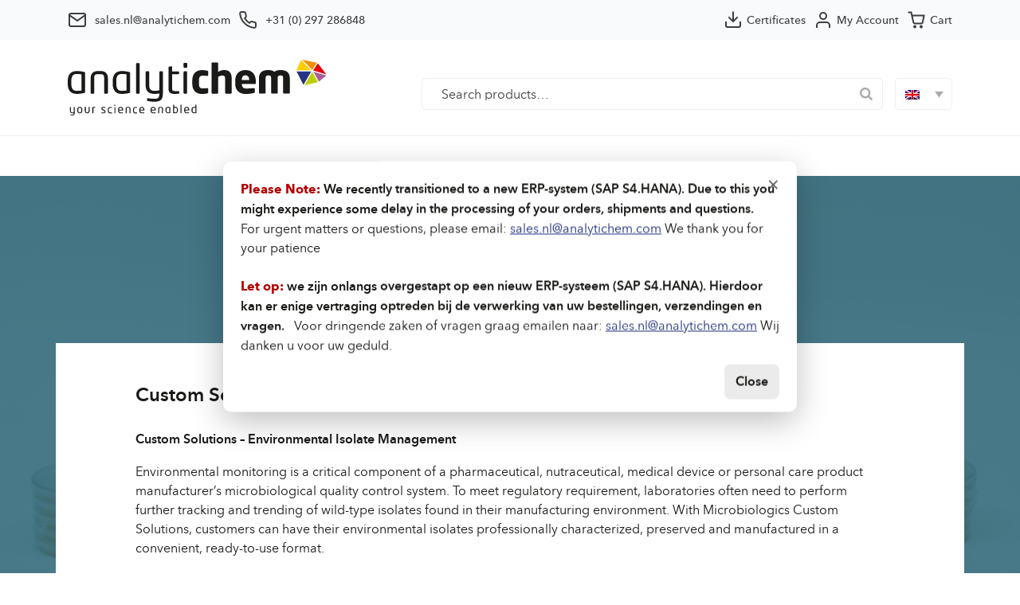

--- FILE ---
content_type: text/html; charset=UTF-8
request_url: https://biotrading.com/knowledge_base/custom-solutions-2/
body_size: 15766
content:
<!DOCTYPE html>
<html lang="en">

<head>
  <meta charset="utf-8">
  <meta http-equiv="X-UA-Compatible" content="IE=edge">
  <meta name="viewport" content="width=device-width, initial-scale=1">
  <meta name="description" content="">
  <meta name="author" content="">
  <meta name="format-detection" content="telephone=no"><!-- BIO-200: disable telephone number highlighting in MS Edge -->

  <!-- Bootstrap CSS -->
  <link rel="stylesheet" href="https://maxcdn.bootstrapcdn.com/bootstrap/4.0.0-beta.2/css/bootstrap.min.css" integrity="sha384-PsH8R72JQ3SOdhVi3uxftmaW6Vc51MKb0q5P2rRUpPvrszuE4W1povHYgTpBfshb" crossorigin="anonymous">
  <link href="https://fonts.googleapis.com/css?family=Oswald:600" rel="stylesheet">
  <!-- jQuery -->
  <script src="https://code.jquery.com/jquery-3.2.1.slim.min.js" integrity="sha384-KJ3o2DKtIkvYIK3UENzmM7KCkRr/rE9/Qpg6aAZGJwFDMVNA/GpGFF93hXpG5KkN" crossorigin="anonymous"></script>

  <title>Custom Solutions | AnalytiChem</title>
	<style>img:is([sizes="auto" i], [sizes^="auto," i]) { contain-intrinsic-size: 3000px 1500px }</style>
	<link rel="alternate" hreflang="en" href="https://biotrading.com/knowledge_base/custom-solutions-2/" />
<link rel="alternate" hreflang="nl" href="https://biotrading.com/nl/knowledge_base/custom-solutions-2/" />
<link rel="alternate" hreflang="x-default" href="https://biotrading.com/knowledge_base/custom-solutions-2/" />

<!-- The SEO Framework by Sybre Waaijer -->
<link rel="canonical" href="https://biotrading.com/knowledge_base/custom-solutions-2/" />
<meta name="description" content="Custom Solutions &ndash; Environmental Isolate Management Environmental monitoring is a critical component of a pharmaceutical, nutraceutical&#8230;" />
<meta property="og:type" content="article" />
<meta property="og:locale" content="en_US" />
<meta property="og:site_name" content="AnalytiChem" />
<meta property="og:title" content="Custom Solutions | AnalytiChem" />
<meta property="og:description" content="Custom Solutions &ndash; Environmental Isolate Management Environmental monitoring is a critical component of a pharmaceutical, nutraceutical, medical device or personal care product manufacturer&rsquo;s&#8230;" />
<meta property="og:url" content="https://biotrading.com/knowledge_base/custom-solutions-2/" />
<meta property="og:image" content="https://biotrading.com/wp-content/uploads/2019/07/Custom-Solutions.jpg" />
<meta property="og:image:width" content="513" />
<meta property="og:image:height" content="513" />
<meta property="article:published_time" content="2019-07-01T08:20:32+00:00" />
<meta property="article:modified_time" content="2019-09-05T08:46:09+00:00" />
<meta name="twitter:card" content="summary_large_image" />
<meta name="twitter:title" content="Custom Solutions | AnalytiChem" />
<meta name="twitter:description" content="Custom Solutions &ndash; Environmental Isolate Management Environmental monitoring is a critical component of a pharmaceutical, nutraceutical, medical device or personal care product manufacturer&rsquo;s&#8230;" />
<meta name="twitter:image" content="https://biotrading.com/wp-content/uploads/2019/07/Custom-Solutions.jpg" />
<script type="application/ld+json">{"@context":"https://schema.org","@graph":[{"@type":"WebSite","@id":"https://biotrading.com/#/schema/WebSite","url":"https://biotrading.com/","name":"AnalytiChem","description":"Your science enabled","inLanguage":"en-US","potentialAction":{"@type":"SearchAction","target":{"@type":"EntryPoint","urlTemplate":"https://biotrading.com/search/{search_term_string}/"},"query-input":"required name=search_term_string"},"publisher":{"@type":"Organization","@id":"https://biotrading.com/#/schema/Organization","name":"AnalytiChem","url":"https://biotrading.com/","logo":{"@type":"ImageObject","url":"https://biotrading.com/wp-content/uploads/2025/02/analytichem-1.png","contentUrl":"https://biotrading.com/wp-content/uploads/2025/02/analytichem-1.png","width":512,"height":512,"contentSize":"13317"}}},{"@type":"WebPage","@id":"https://biotrading.com/knowledge_base/custom-solutions-2/","url":"https://biotrading.com/knowledge_base/custom-solutions-2/","name":"Custom Solutions | AnalytiChem","description":"Custom Solutions &ndash; Environmental Isolate Management Environmental monitoring is a critical component of a pharmaceutical, nutraceutical&#8230;","inLanguage":"en-US","isPartOf":{"@id":"https://biotrading.com/#/schema/WebSite"},"breadcrumb":{"@type":"BreadcrumbList","@id":"https://biotrading.com/#/schema/BreadcrumbList","itemListElement":[{"@type":"ListItem","position":1,"item":"https://biotrading.com/","name":"AnalytiChem"},{"@type":"ListItem","position":2,"name":"Custom Solutions"}]},"potentialAction":{"@type":"ReadAction","target":"https://biotrading.com/knowledge_base/custom-solutions-2/"},"datePublished":"2019-07-01T08:20:32+00:00","dateModified":"2019-09-05T08:46:09+00:00","author":{"@type":"Person","@id":"https://biotrading.com/#/schema/Person/6e98faece38a78f8f90cc33a823315e6","name":"Jurgen van den Berg"}}]}</script>
<!-- / The SEO Framework by Sybre Waaijer | 10.85ms meta | 0.33ms boot -->

<link rel='dns-prefetch' href='//www.googletagmanager.com' />
<script type="text/javascript">
/* <![CDATA[ */
window._wpemojiSettings = {"baseUrl":"https:\/\/s.w.org\/images\/core\/emoji\/15.0.3\/72x72\/","ext":".png","svgUrl":"https:\/\/s.w.org\/images\/core\/emoji\/15.0.3\/svg\/","svgExt":".svg","source":{"concatemoji":"https:\/\/biotrading.com\/wp-includes\/js\/wp-emoji-release.min.js?ver=6.7.4"}};
/*! This file is auto-generated */
!function(i,n){var o,s,e;function c(e){try{var t={supportTests:e,timestamp:(new Date).valueOf()};sessionStorage.setItem(o,JSON.stringify(t))}catch(e){}}function p(e,t,n){e.clearRect(0,0,e.canvas.width,e.canvas.height),e.fillText(t,0,0);var t=new Uint32Array(e.getImageData(0,0,e.canvas.width,e.canvas.height).data),r=(e.clearRect(0,0,e.canvas.width,e.canvas.height),e.fillText(n,0,0),new Uint32Array(e.getImageData(0,0,e.canvas.width,e.canvas.height).data));return t.every(function(e,t){return e===r[t]})}function u(e,t,n){switch(t){case"flag":return n(e,"\ud83c\udff3\ufe0f\u200d\u26a7\ufe0f","\ud83c\udff3\ufe0f\u200b\u26a7\ufe0f")?!1:!n(e,"\ud83c\uddfa\ud83c\uddf3","\ud83c\uddfa\u200b\ud83c\uddf3")&&!n(e,"\ud83c\udff4\udb40\udc67\udb40\udc62\udb40\udc65\udb40\udc6e\udb40\udc67\udb40\udc7f","\ud83c\udff4\u200b\udb40\udc67\u200b\udb40\udc62\u200b\udb40\udc65\u200b\udb40\udc6e\u200b\udb40\udc67\u200b\udb40\udc7f");case"emoji":return!n(e,"\ud83d\udc26\u200d\u2b1b","\ud83d\udc26\u200b\u2b1b")}return!1}function f(e,t,n){var r="undefined"!=typeof WorkerGlobalScope&&self instanceof WorkerGlobalScope?new OffscreenCanvas(300,150):i.createElement("canvas"),a=r.getContext("2d",{willReadFrequently:!0}),o=(a.textBaseline="top",a.font="600 32px Arial",{});return e.forEach(function(e){o[e]=t(a,e,n)}),o}function t(e){var t=i.createElement("script");t.src=e,t.defer=!0,i.head.appendChild(t)}"undefined"!=typeof Promise&&(o="wpEmojiSettingsSupports",s=["flag","emoji"],n.supports={everything:!0,everythingExceptFlag:!0},e=new Promise(function(e){i.addEventListener("DOMContentLoaded",e,{once:!0})}),new Promise(function(t){var n=function(){try{var e=JSON.parse(sessionStorage.getItem(o));if("object"==typeof e&&"number"==typeof e.timestamp&&(new Date).valueOf()<e.timestamp+604800&&"object"==typeof e.supportTests)return e.supportTests}catch(e){}return null}();if(!n){if("undefined"!=typeof Worker&&"undefined"!=typeof OffscreenCanvas&&"undefined"!=typeof URL&&URL.createObjectURL&&"undefined"!=typeof Blob)try{var e="postMessage("+f.toString()+"("+[JSON.stringify(s),u.toString(),p.toString()].join(",")+"));",r=new Blob([e],{type:"text/javascript"}),a=new Worker(URL.createObjectURL(r),{name:"wpTestEmojiSupports"});return void(a.onmessage=function(e){c(n=e.data),a.terminate(),t(n)})}catch(e){}c(n=f(s,u,p))}t(n)}).then(function(e){for(var t in e)n.supports[t]=e[t],n.supports.everything=n.supports.everything&&n.supports[t],"flag"!==t&&(n.supports.everythingExceptFlag=n.supports.everythingExceptFlag&&n.supports[t]);n.supports.everythingExceptFlag=n.supports.everythingExceptFlag&&!n.supports.flag,n.DOMReady=!1,n.readyCallback=function(){n.DOMReady=!0}}).then(function(){return e}).then(function(){var e;n.supports.everything||(n.readyCallback(),(e=n.source||{}).concatemoji?t(e.concatemoji):e.wpemoji&&e.twemoji&&(t(e.twemoji),t(e.wpemoji)))}))}((window,document),window._wpemojiSettings);
/* ]]> */
</script>
<style id='wp-emoji-styles-inline-css' type='text/css'>

	img.wp-smiley, img.emoji {
		display: inline !important;
		border: none !important;
		box-shadow: none !important;
		height: 1em !important;
		width: 1em !important;
		margin: 0 0.07em !important;
		vertical-align: -0.1em !important;
		background: none !important;
		padding: 0 !important;
	}
</style>
<link rel='stylesheet' id='wp-block-library-css' href='https://biotrading.com/wp-includes/css/dist/block-library/style.min.css?ver=6.7.4' type='text/css' media='all' />
<style id='classic-theme-styles-inline-css' type='text/css'>
/*! This file is auto-generated */
.wp-block-button__link{color:#fff;background-color:#32373c;border-radius:9999px;box-shadow:none;text-decoration:none;padding:calc(.667em + 2px) calc(1.333em + 2px);font-size:1.125em}.wp-block-file__button{background:#32373c;color:#fff;text-decoration:none}
</style>
<style id='global-styles-inline-css' type='text/css'>
:root{--wp--preset--aspect-ratio--square: 1;--wp--preset--aspect-ratio--4-3: 4/3;--wp--preset--aspect-ratio--3-4: 3/4;--wp--preset--aspect-ratio--3-2: 3/2;--wp--preset--aspect-ratio--2-3: 2/3;--wp--preset--aspect-ratio--16-9: 16/9;--wp--preset--aspect-ratio--9-16: 9/16;--wp--preset--color--black: #000000;--wp--preset--color--cyan-bluish-gray: #abb8c3;--wp--preset--color--white: #ffffff;--wp--preset--color--pale-pink: #f78da7;--wp--preset--color--vivid-red: #cf2e2e;--wp--preset--color--luminous-vivid-orange: #ff6900;--wp--preset--color--luminous-vivid-amber: #fcb900;--wp--preset--color--light-green-cyan: #7bdcb5;--wp--preset--color--vivid-green-cyan: #00d084;--wp--preset--color--pale-cyan-blue: #8ed1fc;--wp--preset--color--vivid-cyan-blue: #0693e3;--wp--preset--color--vivid-purple: #9b51e0;--wp--preset--gradient--vivid-cyan-blue-to-vivid-purple: linear-gradient(135deg,rgba(6,147,227,1) 0%,rgb(155,81,224) 100%);--wp--preset--gradient--light-green-cyan-to-vivid-green-cyan: linear-gradient(135deg,rgb(122,220,180) 0%,rgb(0,208,130) 100%);--wp--preset--gradient--luminous-vivid-amber-to-luminous-vivid-orange: linear-gradient(135deg,rgba(252,185,0,1) 0%,rgba(255,105,0,1) 100%);--wp--preset--gradient--luminous-vivid-orange-to-vivid-red: linear-gradient(135deg,rgba(255,105,0,1) 0%,rgb(207,46,46) 100%);--wp--preset--gradient--very-light-gray-to-cyan-bluish-gray: linear-gradient(135deg,rgb(238,238,238) 0%,rgb(169,184,195) 100%);--wp--preset--gradient--cool-to-warm-spectrum: linear-gradient(135deg,rgb(74,234,220) 0%,rgb(151,120,209) 20%,rgb(207,42,186) 40%,rgb(238,44,130) 60%,rgb(251,105,98) 80%,rgb(254,248,76) 100%);--wp--preset--gradient--blush-light-purple: linear-gradient(135deg,rgb(255,206,236) 0%,rgb(152,150,240) 100%);--wp--preset--gradient--blush-bordeaux: linear-gradient(135deg,rgb(254,205,165) 0%,rgb(254,45,45) 50%,rgb(107,0,62) 100%);--wp--preset--gradient--luminous-dusk: linear-gradient(135deg,rgb(255,203,112) 0%,rgb(199,81,192) 50%,rgb(65,88,208) 100%);--wp--preset--gradient--pale-ocean: linear-gradient(135deg,rgb(255,245,203) 0%,rgb(182,227,212) 50%,rgb(51,167,181) 100%);--wp--preset--gradient--electric-grass: linear-gradient(135deg,rgb(202,248,128) 0%,rgb(113,206,126) 100%);--wp--preset--gradient--midnight: linear-gradient(135deg,rgb(2,3,129) 0%,rgb(40,116,252) 100%);--wp--preset--font-size--small: 13px;--wp--preset--font-size--medium: 20px;--wp--preset--font-size--large: 36px;--wp--preset--font-size--x-large: 42px;--wp--preset--font-family--inter: "Inter", sans-serif;--wp--preset--font-family--cardo: Cardo;--wp--preset--spacing--20: 0.44rem;--wp--preset--spacing--30: 0.67rem;--wp--preset--spacing--40: 1rem;--wp--preset--spacing--50: 1.5rem;--wp--preset--spacing--60: 2.25rem;--wp--preset--spacing--70: 3.38rem;--wp--preset--spacing--80: 5.06rem;--wp--preset--shadow--natural: 6px 6px 9px rgba(0, 0, 0, 0.2);--wp--preset--shadow--deep: 12px 12px 50px rgba(0, 0, 0, 0.4);--wp--preset--shadow--sharp: 6px 6px 0px rgba(0, 0, 0, 0.2);--wp--preset--shadow--outlined: 6px 6px 0px -3px rgba(255, 255, 255, 1), 6px 6px rgba(0, 0, 0, 1);--wp--preset--shadow--crisp: 6px 6px 0px rgba(0, 0, 0, 1);}:where(.is-layout-flex){gap: 0.5em;}:where(.is-layout-grid){gap: 0.5em;}body .is-layout-flex{display: flex;}.is-layout-flex{flex-wrap: wrap;align-items: center;}.is-layout-flex > :is(*, div){margin: 0;}body .is-layout-grid{display: grid;}.is-layout-grid > :is(*, div){margin: 0;}:where(.wp-block-columns.is-layout-flex){gap: 2em;}:where(.wp-block-columns.is-layout-grid){gap: 2em;}:where(.wp-block-post-template.is-layout-flex){gap: 1.25em;}:where(.wp-block-post-template.is-layout-grid){gap: 1.25em;}.has-black-color{color: var(--wp--preset--color--black) !important;}.has-cyan-bluish-gray-color{color: var(--wp--preset--color--cyan-bluish-gray) !important;}.has-white-color{color: var(--wp--preset--color--white) !important;}.has-pale-pink-color{color: var(--wp--preset--color--pale-pink) !important;}.has-vivid-red-color{color: var(--wp--preset--color--vivid-red) !important;}.has-luminous-vivid-orange-color{color: var(--wp--preset--color--luminous-vivid-orange) !important;}.has-luminous-vivid-amber-color{color: var(--wp--preset--color--luminous-vivid-amber) !important;}.has-light-green-cyan-color{color: var(--wp--preset--color--light-green-cyan) !important;}.has-vivid-green-cyan-color{color: var(--wp--preset--color--vivid-green-cyan) !important;}.has-pale-cyan-blue-color{color: var(--wp--preset--color--pale-cyan-blue) !important;}.has-vivid-cyan-blue-color{color: var(--wp--preset--color--vivid-cyan-blue) !important;}.has-vivid-purple-color{color: var(--wp--preset--color--vivid-purple) !important;}.has-black-background-color{background-color: var(--wp--preset--color--black) !important;}.has-cyan-bluish-gray-background-color{background-color: var(--wp--preset--color--cyan-bluish-gray) !important;}.has-white-background-color{background-color: var(--wp--preset--color--white) !important;}.has-pale-pink-background-color{background-color: var(--wp--preset--color--pale-pink) !important;}.has-vivid-red-background-color{background-color: var(--wp--preset--color--vivid-red) !important;}.has-luminous-vivid-orange-background-color{background-color: var(--wp--preset--color--luminous-vivid-orange) !important;}.has-luminous-vivid-amber-background-color{background-color: var(--wp--preset--color--luminous-vivid-amber) !important;}.has-light-green-cyan-background-color{background-color: var(--wp--preset--color--light-green-cyan) !important;}.has-vivid-green-cyan-background-color{background-color: var(--wp--preset--color--vivid-green-cyan) !important;}.has-pale-cyan-blue-background-color{background-color: var(--wp--preset--color--pale-cyan-blue) !important;}.has-vivid-cyan-blue-background-color{background-color: var(--wp--preset--color--vivid-cyan-blue) !important;}.has-vivid-purple-background-color{background-color: var(--wp--preset--color--vivid-purple) !important;}.has-black-border-color{border-color: var(--wp--preset--color--black) !important;}.has-cyan-bluish-gray-border-color{border-color: var(--wp--preset--color--cyan-bluish-gray) !important;}.has-white-border-color{border-color: var(--wp--preset--color--white) !important;}.has-pale-pink-border-color{border-color: var(--wp--preset--color--pale-pink) !important;}.has-vivid-red-border-color{border-color: var(--wp--preset--color--vivid-red) !important;}.has-luminous-vivid-orange-border-color{border-color: var(--wp--preset--color--luminous-vivid-orange) !important;}.has-luminous-vivid-amber-border-color{border-color: var(--wp--preset--color--luminous-vivid-amber) !important;}.has-light-green-cyan-border-color{border-color: var(--wp--preset--color--light-green-cyan) !important;}.has-vivid-green-cyan-border-color{border-color: var(--wp--preset--color--vivid-green-cyan) !important;}.has-pale-cyan-blue-border-color{border-color: var(--wp--preset--color--pale-cyan-blue) !important;}.has-vivid-cyan-blue-border-color{border-color: var(--wp--preset--color--vivid-cyan-blue) !important;}.has-vivid-purple-border-color{border-color: var(--wp--preset--color--vivid-purple) !important;}.has-vivid-cyan-blue-to-vivid-purple-gradient-background{background: var(--wp--preset--gradient--vivid-cyan-blue-to-vivid-purple) !important;}.has-light-green-cyan-to-vivid-green-cyan-gradient-background{background: var(--wp--preset--gradient--light-green-cyan-to-vivid-green-cyan) !important;}.has-luminous-vivid-amber-to-luminous-vivid-orange-gradient-background{background: var(--wp--preset--gradient--luminous-vivid-amber-to-luminous-vivid-orange) !important;}.has-luminous-vivid-orange-to-vivid-red-gradient-background{background: var(--wp--preset--gradient--luminous-vivid-orange-to-vivid-red) !important;}.has-very-light-gray-to-cyan-bluish-gray-gradient-background{background: var(--wp--preset--gradient--very-light-gray-to-cyan-bluish-gray) !important;}.has-cool-to-warm-spectrum-gradient-background{background: var(--wp--preset--gradient--cool-to-warm-spectrum) !important;}.has-blush-light-purple-gradient-background{background: var(--wp--preset--gradient--blush-light-purple) !important;}.has-blush-bordeaux-gradient-background{background: var(--wp--preset--gradient--blush-bordeaux) !important;}.has-luminous-dusk-gradient-background{background: var(--wp--preset--gradient--luminous-dusk) !important;}.has-pale-ocean-gradient-background{background: var(--wp--preset--gradient--pale-ocean) !important;}.has-electric-grass-gradient-background{background: var(--wp--preset--gradient--electric-grass) !important;}.has-midnight-gradient-background{background: var(--wp--preset--gradient--midnight) !important;}.has-small-font-size{font-size: var(--wp--preset--font-size--small) !important;}.has-medium-font-size{font-size: var(--wp--preset--font-size--medium) !important;}.has-large-font-size{font-size: var(--wp--preset--font-size--large) !important;}.has-x-large-font-size{font-size: var(--wp--preset--font-size--x-large) !important;}
:where(.wp-block-post-template.is-layout-flex){gap: 1.25em;}:where(.wp-block-post-template.is-layout-grid){gap: 1.25em;}
:where(.wp-block-columns.is-layout-flex){gap: 2em;}:where(.wp-block-columns.is-layout-grid){gap: 2em;}
:root :where(.wp-block-pullquote){font-size: 1.5em;line-height: 1.6;}
</style>
<link rel='stylesheet' id='wpml-blocks-css' href='https://biotrading.com/wp-content/plugins/sitepress-multilingual-cms/dist/css/blocks/styles.css?ver=4.6.15' type='text/css' media='all' />
<link rel='stylesheet' id='bt-notice-popup-css' href='https://biotrading.com/wp-content/plugins/biotrading-erp-notice-popup/assets/css/popup.css?ver=1.0.0' type='text/css' media='all' />
<link rel='stylesheet' id='smart-search-css' href='https://biotrading.com/wp-content/plugins/smart-ajax-product-search/assets/dist/css/general.css?ver=ysws-2.8.2' type='text/css' media='all' />
<style id='smart-search-inline-css' type='text/css'>
.ysm-search-widget-2 .search-field[type="search"]{border-width:1px;}.ysm-search-widget-2 .smart-search-suggestions .smart-search-post-icon{width:50px;}.ysm-search-widget-3 .search-field[type="search"]{border-width:1px;}.ysm-search-widget-3 .smart-search-suggestions .smart-search-post-icon{width:50px;}.widget_search.ysm-active .smart-search-suggestions .smart-search-post-icon{width:50px;}.widget_product_search.ysm-active .smart-search-suggestions .smart-search-post-icon{width:50px;}
</style>
<link rel='stylesheet' id='woocommerce-layout-css' href='https://biotrading.com/wp-content/plugins/woocommerce/assets/css/woocommerce-layout.css?ver=9.6.3' type='text/css' media='all' />
<link rel='stylesheet' id='woocommerce-smallscreen-css' href='https://biotrading.com/wp-content/plugins/woocommerce/assets/css/woocommerce-smallscreen.css?ver=9.6.3' type='text/css' media='only screen and (max-width: 768px)' />
<link rel='stylesheet' id='woocommerce-general-css' href='https://biotrading.com/wp-content/plugins/woocommerce/assets/css/woocommerce.css?ver=9.6.3' type='text/css' media='all' />
<style id='woocommerce-inline-inline-css' type='text/css'>
.woocommerce form .form-row .required { visibility: visible; }
</style>
<link rel='stylesheet' id='wpsl-styles-css' href='https://biotrading.com/wp-content/plugins/wp-store-locator/css/styles.min.css?ver=2.2.260' type='text/css' media='all' />
<link rel='stylesheet' id='wpml-legacy-dropdown-0-css' href='https://biotrading.com/wp-content/plugins/sitepress-multilingual-cms/templates/language-switchers/legacy-dropdown/style.min.css?ver=1' type='text/css' media='all' />
<link rel='stylesheet' id='brands-styles-css' href='https://biotrading.com/wp-content/plugins/woocommerce/assets/css/brands.css?ver=9.6.3' type='text/css' media='all' />
<link rel='stylesheet' id='select2-css' href='https://biotrading.com/wp-content/plugins/woocommerce/assets/css/select2.css?ver=9.6.3' type='text/css' media='all' />
<link rel='stylesheet' id='xoo-wsc-fonts-css' href='https://biotrading.com/wp-content/plugins/woocommerce-side-cart-premium/assets/css/xoo-wsc-fonts.css?ver=3.2' type='text/css' media='all' />
<link rel='stylesheet' id='xoo-wsc-style-css' href='https://biotrading.com/wp-content/plugins/woocommerce-side-cart-premium/assets/css/xoo-wsc-style.css?ver=3.2' type='text/css' media='all' />
<style id='xoo-wsc-style-inline-css' type='text/css'>
a.xoo-wsc-ft-btn:nth-child(3){
		grid-column: 1/-1;
	}
.xoo-wsc-sp-left-col img{
	max-width: 80px;
}
.xoo-wsc-sp-left-col{
	min-width: 80px;
}

.xoo-wsc-sp-right-col{
	font-size: 14px;
}

.xoo-wsc-sp-container{
	background-color: #eee;
}


 

.xoo-wsc-footer{
	background-color: #ffffff;
	color: #000000;
	padding: 10px 20px;
}

.xoo-wsc-footer, .xoo-wsc-footer a, .xoo-wsc-footer .amount{
	font-size: 15px;
}

.xoo-wsc-ft-buttons-cont{
	grid-template-columns: 2fr 2fr;
}

.xoo-wsc-basket{
	bottom: 12px;
	right: 0px;
	background-color: #ffffff;
	color: #000000;
	box-shadow: 0 1px 4px 0;
	border-radius: 50%}


.xoo-wsc-bki{
	font-size: 30px}

.xoo-wsc-items-count{
	top: -12px;
	left: -12px;
}

.xoo-wsc-items-count{
	background-color: #000000;
	color: #ffffff;
}

.xoo-wsc-container, .xoo-wsc-slider{
	max-width: 350px;
	right: -350px;
	top: 0;bottom: 0;
	bottom: 0;
	font-family: }


.xoo-wsc-cart-active .xoo-wsc-container, .xoo-wsc-slider-active .xoo-wsc-slider{
	right: 0;
}


.xoo-wsc-cart-active .xoo-wsc-basket{
	right: 350px;
}

.xoo-wsc-slider{
	right: -350px;
}

span.xoo-wsch-close {
    font-size: 20px;
    right: 10px;
}

.xoo-wsch-top{
	justify-content: center;
}

.xoo-wsch-text{
	font-size: 20px;
}

.xoo-wsc-header{
	color: #000000;
	background-color: #ffffff;
}

.xoo-wsc-sb-bar > span{
	background-color: #1e73be;
}

.xoo-wsc-body{
	background-color: #ffffff;
}

.xoo-wsc-body, .xoo-wsc-body span.amount, .xoo-wsc-body a{
	font-size: 14px;
	color: #000000;
}

.xoo-wsc-product{
	padding: 20px 15px;
}

.xoo-wsc-img-col{
	width: 35%;
}
.xoo-wsc-sum-col{
	width: 65%;
}

.xoo-wsc-sum-col{
	justify-content: center;
}

/***** Quantity *****/

.xoo-wsc-qty-box{
	max-width: 75px;
}

.xoo-wsc-qty-box.xoo-wsc-qtb-square{
	border-color: #000000;
}

input[type="number"].xoo-wsc-qty{
	border-color: #000000;
	background-color: #ffffff;
	color: #000000;
	height: 28px;
	line-height: 28px;
}

input[type="number"].xoo-wsc-qty, .xoo-wsc-qtb-square{
	border-width: 1px;
	border-style: solid;
}
.xoo-wsc-chng{
	background-color: #ffffff;
	color: #000000;
}

/** Shortcode **/
.xoo-wsc-sc-count{
	background-color: #000000;
	color: #ffffff;
}

.xoo-wsc-sc-bki{
	font-size: 28px;
	color: 28;
}
.xoo-wsc-sc-cont{
	color: #000000;
}



</style>
<link rel='stylesheet' id='dashicons-css' href='https://biotrading.com/wp-includes/css/dashicons.min.css?ver=6.7.4' type='text/css' media='all' />
<link rel='stylesheet' id='child-style-css' href='https://biotrading.com/wp-content/themes/biotrading/style.css?ver=1.0.1' type='text/css' media='all' />
<link rel='stylesheet' id='biotrading-css' href='https://biotrading.com/wp-content/themes/biotrading/dist/css/main.css?ver=1.29.0' type='text/css' media='all' />
<script type="text/javascript" src="https://biotrading.com/wp-includes/js/jquery/jquery.min.js?ver=3.7.1" id="jquery-core-js"></script>
<script type="text/javascript" src="https://biotrading.com/wp-includes/js/jquery/jquery-migrate.min.js?ver=3.4.1" id="jquery-migrate-js"></script>
<script type="text/javascript" src="https://biotrading.com/wp-content/plugins/woocommerce/assets/js/jquery-blockui/jquery.blockUI.min.js?ver=2.7.0-wc.9.6.3" id="jquery-blockui-js" defer="defer" data-wp-strategy="defer"></script>
<script type="text/javascript" id="wc-add-to-cart-js-extra">
/* <![CDATA[ */
var wc_add_to_cart_params = {"ajax_url":"\/wp-admin\/admin-ajax.php","wc_ajax_url":"\/?wc-ajax=%%endpoint%%","i18n_view_cart":"View cart","cart_url":"https:\/\/biotrading.com\/cart\/","is_cart":"","cart_redirect_after_add":"no"};
/* ]]> */
</script>
<script type="text/javascript" src="https://biotrading.com/wp-content/plugins/woocommerce/assets/js/frontend/add-to-cart.min.js?ver=9.6.3" id="wc-add-to-cart-js" defer="defer" data-wp-strategy="defer"></script>
<script type="text/javascript" src="https://biotrading.com/wp-content/plugins/woocommerce/assets/js/js-cookie/js.cookie.min.js?ver=2.1.4-wc.9.6.3" id="js-cookie-js" defer="defer" data-wp-strategy="defer"></script>
<script type="text/javascript" id="woocommerce-js-extra">
/* <![CDATA[ */
var woocommerce_params = {"ajax_url":"\/wp-admin\/admin-ajax.php","wc_ajax_url":"\/?wc-ajax=%%endpoint%%"};
/* ]]> */
</script>
<script type="text/javascript" src="https://biotrading.com/wp-content/plugins/woocommerce/assets/js/frontend/woocommerce.min.js?ver=9.6.3" id="woocommerce-js" defer="defer" data-wp-strategy="defer"></script>
<script type="text/javascript" src="https://biotrading.com/wp-content/plugins/sitepress-multilingual-cms/templates/language-switchers/legacy-dropdown/script.min.js?ver=1" id="wpml-legacy-dropdown-0-js"></script>

<!-- Google tag (gtag.js) snippet added by Site Kit -->
<!-- Google Analytics snippet added by Site Kit -->
<script type="text/javascript" src="https://www.googletagmanager.com/gtag/js?id=GT-K4ZWKVM" id="google_gtagjs-js" async></script>
<script type="text/javascript" id="google_gtagjs-js-after">
/* <![CDATA[ */
window.dataLayer = window.dataLayer || [];function gtag(){dataLayer.push(arguments);}
gtag("set","linker",{"domains":["biotrading.com"]});
gtag("js", new Date());
gtag("set", "developer_id.dZTNiMT", true);
gtag("config", "GT-K4ZWKVM");
/* ]]> */
</script>
<link rel="https://api.w.org/" href="https://biotrading.com/wp-json/" /><link rel="alternate" title="JSON" type="application/json" href="https://biotrading.com/wp-json/wp/v2/knowledge_base/15758" /><link rel="EditURI" type="application/rsd+xml" title="RSD" href="https://biotrading.com/xmlrpc.php?rsd" />
<link rel="alternate" title="oEmbed (JSON)" type="application/json+oembed" href="https://biotrading.com/wp-json/oembed/1.0/embed?url=https%3A%2F%2Fbiotrading.com%2Fknowledge_base%2Fcustom-solutions-2%2F" />
<link rel="alternate" title="oEmbed (XML)" type="text/xml+oembed" href="https://biotrading.com/wp-json/oembed/1.0/embed?url=https%3A%2F%2Fbiotrading.com%2Fknowledge_base%2Fcustom-solutions-2%2F&#038;format=xml" />
<meta name="generator" content="WPML ver:4.6.15 stt:37,1;" />
<meta name="generator" content="Site Kit by Google 1.158.0" />	<noscript><style>.woocommerce-product-gallery{ opacity: 1 !important; }</style></noscript>
	<style type="text/css">.broken_link, a.broken_link {
	text-decoration: line-through;
}</style>
<!-- Google Tag Manager snippet added by Site Kit -->
<script type="text/javascript">
/* <![CDATA[ */

			( function( w, d, s, l, i ) {
				w[l] = w[l] || [];
				w[l].push( {'gtm.start': new Date().getTime(), event: 'gtm.js'} );
				var f = d.getElementsByTagName( s )[0],
					j = d.createElement( s ), dl = l != 'dataLayer' ? '&l=' + l : '';
				j.async = true;
				j.src = 'https://www.googletagmanager.com/gtm.js?id=' + i + dl;
				f.parentNode.insertBefore( j, f );
			} )( window, document, 'script', 'dataLayer', 'GTM-W8TS6KW7' );
			
/* ]]> */
</script>

<!-- End Google Tag Manager snippet added by Site Kit -->
<style class='wp-fonts-local' type='text/css'>
@font-face{font-family:Inter;font-style:normal;font-weight:300 900;font-display:fallback;src:url('https://biotrading.com/wp-content/plugins/woocommerce/assets/fonts/Inter-VariableFont_slnt,wght.woff2') format('woff2');font-stretch:normal;}
@font-face{font-family:Cardo;font-style:normal;font-weight:400;font-display:fallback;src:url('https://biotrading.com/wp-content/plugins/woocommerce/assets/fonts/cardo_normal_400.woff2') format('woff2');}
</style>
<link rel="icon" href="https://biotrading.com/wp-content/uploads/2025/02/analytichem-1-100x100.png" sizes="32x32" />
<link rel="icon" href="https://biotrading.com/wp-content/uploads/2025/02/analytichem-1-250x250.png" sizes="192x192" />
<link rel="apple-touch-icon" href="https://biotrading.com/wp-content/uploads/2025/02/analytichem-1-250x250.png" />
<meta name="msapplication-TileImage" content="https://biotrading.com/wp-content/uploads/2025/02/analytichem-1-300x300.png" />
</head>

<body class="knowledge_base-template-default single single-knowledge_base postid-15758 wp-custom-logo theme-biotrading woocommerce-no-js">

  <div class="bio-topbar">
    <div class="container">
      <div class="bio-topbar__left">
        <a href="mailto:sales.nl@analytichem.com" class="mail"><span>sales.nl@analytichem.com</span></a>
        <a href="tel:+31 (0) 297 286848" class="telephone"><span>+31 (0) 297 286848</span></a>
      </div>
      <div class="bio-topbar__right">
        <a href="https://biotrading.com/my-account/certificates" class="certificates"><span>Certificates</span></a>
                <a href="https://biotrading.com/my-account" class="account"><span>My Account</span></a>
        <a class="cart xoo-wsc-basket" href="https://biotrading.com/cart"><span class="biotrading_cart_total">Cart</span></a>
      </div>
    </div><!-- /container -->
  </div><!-- /topbar -->

  <div class="bio-header__wrapper">
    <header class="main">
      <div class="container">
        <div class="bio-header__logo"><a href="https://biotrading.com/" class="custom-logo-link" rel="home"><img src="https://biotrading.com/wp-content/uploads/2025/02/Analytichem-Logo.svg" class="custom-logo" alt="AnalytiChem" decoding="async" /></a></div>
        <button class="bio-mainmenu__trigger"></button>
        <div class="header_search">
          		<div class="ysm-search-widget ysm-search-widget-2">
			<form data-id="2" role="search" method="get" class="search-form" action="https://biotrading.com/">
				<label for="ysm-smart-search-2-697d2e70054c0">
					<span class="screen-reader-text">Search products…</span>
					<input type="search" name="s" value="" id="ysm-smart-search-2-697d2e70054c0" class="search-field" placeholder="Search products…" />
					<input type="hidden" name="search_id" value="2" />
											<input type="hidden" name="post_type" value="product" />
															<button type="submit" class="search-submit" aria-label="Search"><span class="screen-reader-text">Search</span></button>
				</label>
			</form>
		</div>
		          
<div
	 class="wpml-ls-statics-shortcode_actions wpml-ls wpml-ls-legacy-dropdown js-wpml-ls-legacy-dropdown">
	<ul>

		<li tabindex="0" class="wpml-ls-slot-shortcode_actions wpml-ls-item wpml-ls-item-en wpml-ls-current-language wpml-ls-first-item wpml-ls-item-legacy-dropdown">
			<a href="#" class="js-wpml-ls-item-toggle wpml-ls-item-toggle">
                                                    <img
            class="wpml-ls-flag"
            src="https://biotrading.com/wp-content/plugins/sitepress-multilingual-cms/res/flags/en.png"
            alt="English"
            width=18
            height=12
    /></a>

			<ul class="wpml-ls-sub-menu">
				
					<li class="wpml-ls-slot-shortcode_actions wpml-ls-item wpml-ls-item-nl wpml-ls-last-item">
						<a href="https://biotrading.com/nl/knowledge_base/custom-solutions-2/" class="wpml-ls-link">
                                                                <img
            class="wpml-ls-flag"
            src="https://biotrading.com/wp-content/plugins/sitepress-multilingual-cms/res/flags/nl.png"
            alt="Dutch"
            width=18
            height=12
    /></a>
					</li>

							</ul>

		</li>

	</ul>
</div>
        </div>
      </div>
    </header>

    <div class="bio-main-navigation">
      <div class="container">
        <ul id="menu-main-menu" class="bio-main-menu"><li id="menu-item-1360" class="menu-item menu-item-type-post_type menu-item-object-page menu-item-home menu-item-1360"><a href="https://biotrading.com/">Home</a></li>
<li id="menu-item-27882" class="menu-item menu-item-type-post_type menu-item-object-page menu-item-27882"><a href="https://biotrading.com/biotrading/">AnalytiChem</a></li>
<li id="menu-item-1362" class="menu-item menu-item-type-post_type menu-item-object-page menu-item-1362"><a href="https://biotrading.com/news/">News</a></li>
<li id="menu-item-1363" class="menu-item menu-item-type-post_type menu-item-object-page menu-item-1363"><a href="https://biotrading.com/shop/">Shop</a></li>
<li id="menu-item-1364" class="menu-item menu-item-type-post_type menu-item-object-page menu-item-1364"><a href="https://biotrading.com/contact/">Contact</a></li>
<li id="menu-item-1103422" class="menu-item menu-item-type-post_type menu-item-object-page menu-item-1103422"><a href="https://biotrading.com/biotrading/vacancies/">Vacancies</a></li>
</ul>              </div>
    </div>
  </div>

  <main>
<div class="bio-article__banner" style="background-image: url('https://biotrading.com/wp-content/uploads/2021/12/homepage_header.png');"></div>
<div class="container blogpost-content">
	<div class="row">
		<div class="col-md-12">
			<div class="blog-post biotrading-knowledge_base__article">
	<h2 class="blog-post-title">Custom Solutions</h2>
    <p><strong>Custom Solutions &#8211; Environmental Isolate Management</strong></p>
<p>Environmental monitoring is a critical component of a pharmaceutical, nutraceutical, medical device or personal care product manufacturer&#8217;s microbiological quality control system. To meet regulatory requirement, laboratories often need to perform further tracking and trending of wild-type isolates found in their manufacturing environment. With Microbiologics Custom Solutions, customers can have their environmental isolates professionally characterized, preserved and manufactured in a convenient, ready-to-use format.</p>
<p>We offer the broadest selection of the most convenient formats including many qualitative and quantitative options for specific applications such as media growth promotion, disinfectant efficacy and antimicrobial effectiveness challenge testing. Save your laboratory valuable time and money with Microbiologics® Custom Solutions!</p>
<p><strong>Highlights:</strong><br />
• Supported by highest quality credentials in the industry<br />
• Qualitative and quantitative QC microorganism preparations available<br />
• Many easy-to-use formats, including instant dissolve<br />
• Quantitative products are customized to your desired concentration<br />
• Simple, reliable QC testing<br />
• <strong>Ask us about expedited fulfillment services</strong>!</p>
<p><a href="http://biotrading.com/wp-content/uploads/2019/07/Custom_solutions_ifu.pdf" target="_blank" rel="noopener">Instructions for use</a></p>
<p>Please <a href="http://biotrading.com/contact/">contact us</a> if you need a specific product, we are meeting many customers’ unique requests.</p>
<p><a href="http://biotrading.com/shop/?filter_categories=reference-strains&amp;query_type_categories=and&amp;filter_packing-type-filter=quantitative&amp;query_type_packing-type-filter=or">Go to webshop</a></p>
</div><!-- /.blog-post -->    
         <h5 class="biotrading-article__sublist__heading">Product Group</h5>
        <div class="row vacature_row">
         <div class="col-md-6 vacatures">
            <a href="https://biotrading.com/knowledge_base/quantitative/">
                <div class="row">
                    <div class="col-4">
                    <img width="600" height="600" src="https://biotrading.com/wp-content/uploads/2019/06/Reference-strain.jpg" class="attachment-post-thumbnail size-post-thumbnail wp-post-image" alt="" decoding="async" loading="lazy" srcset="https://biotrading.com/wp-content/uploads/2019/06/Reference-strain.jpg 600w, https://biotrading.com/wp-content/uploads/2019/06/Reference-strain-300x300.jpg 300w, https://biotrading.com/wp-content/uploads/2019/06/Reference-strain-100x100.jpg 100w, https://biotrading.com/wp-content/uploads/2019/06/Reference-strain-150x150.jpg 150w" sizes="auto, (max-width: 600px) 100vw, 600px" />                    </div>
                    <div class="col-8">
                        <span class="titel">Quantitative</span>
                        <p>Specializing in clinical, industrial, pharmaceutical, food quality, environmental and educational markets...</p>
                    </div>
                </div>
            </a>
        </div>
        </div>
        
		</div>
	</div>
</div>


</main>
<footer class="footer">
  <div class="container">
    <div class="row">
      <div class="col-md-6 col-lg-3">
        <h3>Sectors</h3>
                  <ul id="menu-footer" class="footer">
                          <li class="menu-item"><a href="https://biotrading.com/shop/?filter_sectors=animal-healthcare">Animal Healthcare</a></li>
                          <li class="menu-item"><a href="https://biotrading.com/shop/?filter_sectors=environmental-hygiene-water">Environmental, hygiene &amp; water</a></li>
                          <li class="menu-item"><a href="https://biotrading.com/shop/?filter_sectors=food-beverages">Food &amp; Beverages</a></li>
                          <li class="menu-item"><a href="https://biotrading.com/shop/?filter_sectors=human-healthcare">Human Healthcare</a></li>
                          <li class="menu-item"><a href="https://biotrading.com/shop/?filter_sectors=pharma">Pharma</a></li>
                      </ul>
              </div>
      <div class="col-md-6 col-lg-3">
        <h3>Customer Service</h3>
        <ul id="menu-service" class="service"><li id="menu-item-15593" class="menu-item menu-item-type-post_type menu-item-object-page menu-item-15593"><a href="https://biotrading.com/service/">Product Replacement</a></li>
<li id="menu-item-51" class="menu-item menu-item-type-post_type menu-item-object-page menu-item-51"><a href="https://biotrading.com/service/terms-and-conditions/">Terms and Conditions</a></li>
<li id="menu-item-489" class="menu-item menu-item-type-post_type menu-item-object-page menu-item-489"><a href="https://biotrading.com/service/privacy-policy/">Privacy Policy</a></li>
</ul>      </div>
      <div class="col-md-6 col-lg-3">
        <h3>AnalytiChem</h3>
        <ul id="menu-about" class="about"><li id="menu-item-30" class="menu-item menu-item-type-post_type menu-item-object-page menu-item-30"><a href="https://biotrading.com/biotrading/">AnalytiChem</a></li>
<li id="menu-item-58" class="menu-item menu-item-type-post_type menu-item-object-page menu-item-58"><a href="https://biotrading.com/biotrading/quality/">Quality</a></li>
<li id="menu-item-119" class="menu-item menu-item-type-post_type menu-item-object-page menu-item-119"><a href="https://biotrading.com/biotrading/partners/">Partners</a></li>
<li id="menu-item-120" class="menu-item menu-item-type-post_type menu-item-object-page menu-item-120"><a href="https://biotrading.com/biotrading/quality/audit-report-quotes/">Audit report quotes</a></li>
<li id="menu-item-59" class="menu-item menu-item-type-post_type menu-item-object-page menu-item-59"><a href="https://biotrading.com/biotrading/corporate-social-responsibility/">CSR</a></li>
<li id="menu-item-29" class="menu-item menu-item-type-post_type menu-item-object-page menu-item-29"><a href="https://biotrading.com/biotrading/about-certificates/">Certificates</a></li>
<li id="menu-item-44" class="menu-item menu-item-type-post_type menu-item-object-page menu-item-44"><a href="https://biotrading.com/news/">News</a></li>
<li id="menu-item-743290" class="menu-item menu-item-type-post_type menu-item-object-page menu-item-743290"><a href="https://biotrading.com/resellers/">Distributors</a></li>
<li id="menu-item-308" class="vacancies menu-item menu-item-type-post_type menu-item-object-page menu-item-308"><a href="https://biotrading.com/biotrading/vacancies/">Vacancies</a><span class="bio_vacaturesCount">2&nbspvacancies</span></li>
<li id="menu-item-486" class="menu-item menu-item-type-post_type menu-item-object-page menu-item-486"><a href="https://biotrading.com/biotrading/product-information/">Product Information</a></li>
<li id="menu-item-35" class="menu-item menu-item-type-post_type menu-item-object-page menu-item-35"><a href="https://biotrading.com/contact/">Contact</a></li>
</ul>      </div>
      <div class="col-md-6 col-lg-3">
                <h3>Get in touch</h3>
        <p>
          <a href="tel:+31 (0) 297 286848">+31 (0) 297 286848</a><br>
          <a href="mailto:sales.nl@analytichem.com">sales.nl@analytichem.com</a>
        </p>

                  <h3>Follow us on social media</h3>

          <div class="bio-socialIcons">
                          <a href="https://www.linkedin.com/company/biotrading-benelux-b-v-" target="_blank">
                <svg width="18" height="18" viewBox="0 0 18 18" fill="none" xmlns="http://www.w3.org/2000/svg">
                  <path id="Vector" d="M16 0C16.5304 0 17.0391 0.210714 17.4142 0.585786C17.7893 0.960859 18 1.46957 18 2V16C18 16.5304 17.7893 17.0391 17.4142 17.4142C17.0391 17.7893 16.5304 18 16 18H2C1.46957 18 0.960859 17.7893 0.585786 17.4142C0.210714 17.0391 0 16.5304 0 16V2C0 1.46957 0.210714 0.960859 0.585786 0.585786C0.960859 0.210714 1.46957 0 2 0H16ZM15.5 15.5V10.2C15.5 9.33539 15.1565 8.5062 14.5452 7.89483C13.9338 7.28346 13.1046 6.94 12.24 6.94C11.39 6.94 10.4 7.46 9.92 8.24V7.13H7.13V15.5H9.92V10.57C9.92 9.8 10.54 9.17 11.31 9.17C11.6813 9.17 12.0374 9.3175 12.2999 9.58005C12.5625 9.8426 12.71 10.1987 12.71 10.57V15.5H15.5ZM3.88 5.56C4.32556 5.56 4.75288 5.383 5.06794 5.06794C5.383 4.75288 5.56 4.32556 5.56 3.88C5.56 2.95 4.81 2.19 3.88 2.19C3.43178 2.19 3.00193 2.36805 2.68499 2.68499C2.36805 3.00193 2.19 3.43178 2.19 3.88C2.19 4.81 2.95 5.56 3.88 5.56ZM5.27 15.5V7.13H2.5V15.5H5.27Z" fill="white" />
                </svg>

              </a>
            
                          <a href="https://twitter.com/bioTRADING_BLX" target="_blank">
                <svg width="20" height="18" viewBox="0 0 20 18" fill="none" xmlns="http://www.w3.org/2000/svg">
                  <path id="Vector" d="M15.6833 0H18.7368L12.0656 7.6255L19.9143 18H13.769L8.95644 11.7071L3.44849 18H0.393307L7.52925 9.84345L0 0.0008298H6.3012L10.6516 5.75273L15.6833 0ZM14.6121 16.1729H16.304L5.38183 1.73171H3.56631L14.6121 16.1729Z" fill="white" />
                </svg>

              </a>
            
                          <a href="https://www.youtube.com/channel/UCCP4XRFsLTO6fsDHXDo6GHA" target="_blank">
                <svg width="25" height="24" viewBox="0 0 25 24" fill="none" xmlns="http://www.w3.org/2000/svg">
                  <g id="mingcute:youtube-fill" clip-path="url(#clip0_1_133)">
                    <g id="Group">
                      <path id="Vector" fill-rule="evenodd" clip-rule="evenodd" d="M12.9142 4C13.7692 4 14.6462 4.022 15.4962 4.058L16.5002 4.106L17.4612 4.163L18.3612 4.224L19.1832 4.288C20.0753 4.35628 20.9147 4.73695 21.5538 5.36304C22.1929 5.98913 22.5907 6.82054 22.6772 7.711L22.7172 8.136L22.7922 9.046C22.8622 9.989 22.9142 11.017 22.9142 12C22.9142 12.983 22.8622 14.011 22.7922 14.954L22.7172 15.864C22.7042 16.01 22.6912 16.151 22.6772 16.289C22.5906 17.1796 22.1927 18.0112 21.5534 18.6373C20.9141 19.2634 20.0745 19.6439 19.1822 19.712L18.3622 19.775L17.4622 19.837L16.5002 19.894L15.4962 19.942C14.6361 19.9794 13.7752 19.9987 12.9142 20C12.0533 19.9987 11.1924 19.9794 10.3322 19.942L9.32825 19.894L8.36725 19.837L7.46725 19.775L6.64525 19.712C5.7532 19.6437 4.9138 19.2631 4.27472 18.637C3.63564 18.0109 3.23782 17.1795 3.15125 16.289L3.11125 15.864L3.03625 14.954C2.95978 13.9711 2.91909 12.9858 2.91425 12C2.91425 11.017 2.96625 9.989 3.03625 9.046L3.11125 8.136C3.12425 7.99 3.13725 7.849 3.15125 7.711C3.23779 6.8207 3.63546 5.98942 4.27434 5.36334C4.91321 4.73727 5.75237 4.3565 6.64425 4.288L7.46525 4.224L8.36525 4.163L9.32725 4.106L10.3312 4.058C11.1917 4.02063 12.0529 4.0013 12.9142 4ZM10.9142 9.575V14.425C10.9142 14.887 11.4142 15.175 11.8142 14.945L16.0142 12.52C16.1056 12.4674 16.1816 12.3916 16.2343 12.3003C16.2871 12.209 16.3149 12.1055 16.3149 12C16.3149 11.8945 16.2871 11.791 16.2343 11.6997C16.1816 11.6084 16.1056 11.5326 16.0142 11.48L11.8142 9.056C11.723 9.00332 11.6195 8.9756 11.5141 8.97562C11.4088 8.97563 11.3053 9.00339 11.2141 9.0561C11.1229 9.1088 11.0471 9.1846 10.9945 9.27587C10.9419 9.36713 10.9142 9.47065 10.9142 9.576V9.575Z" fill="white" />
                    </g>
                  </g>
                  <defs>
                    <clipPath id="clip0_1_133">
                      <rect width="24" height="24" fill="white" transform="translate(0.914246)" />
                    </clipPath>
                  </defs>
                </svg>

              </a>
            
                          <a href="https://www.facebook.com/bioTRADING-Benelux-BV-106495761029076" target="_blank">
                <svg width="21" height="20" viewBox="0 0 21 20" fill="none" xmlns="http://www.w3.org/2000/svg">
                  <g id="uil:facebook">
                    <path id="Vector" d="M18.3309 1.66663H3.4976C3.25448 1.66663 3.02133 1.7632 2.84942 1.93511C2.67751 2.10702 2.58093 2.34018 2.58093 2.58329V17.4166C2.58093 17.6597 2.67751 17.8929 2.84942 18.0648C3.02133 18.2367 3.25448 18.3333 3.4976 18.3333H11.4809V11.875H9.31427V9.37496H11.4809V7.49996C11.4361 7.05976 11.488 6.61507 11.6332 6.19707C11.7784 5.77908 12.0132 5.39791 12.3213 5.0803C12.6294 4.76269 13.0032 4.51633 13.4166 4.35849C13.83 4.20065 14.2729 4.13517 14.7143 4.16663C15.3629 4.16263 16.0112 4.19602 16.6559 4.26663V6.51663H15.3309C14.2809 6.51663 14.0809 7.01663 14.0809 7.74163V9.34996H16.5809L16.2559 11.85H14.0809V18.3333H18.3309C18.4513 18.3333 18.5705 18.3096 18.6817 18.2635C18.7929 18.2174 18.894 18.1499 18.9791 18.0648C19.0642 17.9797 19.1318 17.8786 19.1778 17.7674C19.2239 17.6562 19.2476 17.537 19.2476 17.4166V2.58329C19.2476 2.46291 19.2239 2.34371 19.1778 2.2325C19.1318 2.12128 19.0642 2.02023 18.9791 1.93511C18.894 1.84999 18.7929 1.78247 18.6817 1.7364C18.5705 1.69034 18.4513 1.66663 18.3309 1.66663Z" fill="white" />
                  </g>
                </svg>
              </a>
                      </div>
        
        <div class="bio-footerSignup">
          <h3>Sign up for our newsletter</h3>
          <div id="bio-footerSignup-message"></div>
          <form id="bio-footerSignupForm">
            <input type="text" id="bio-footerSignup-email" name="newsletter_email" placeholder="Your e-mail address">
            <button type="submit" class="bio-btn bio-btn--secondary" id="bio-footerSignup-submit">Sign up</button>
          </form>
        </div>

      </div>
    </div>
  </div>
</footer>

<div class="copyright">
  <div class="container">
    <hr>
    <div class="row">
      <div class="col-md-9">
        <div class="copyright-text">
          <span class="copyright-text-1">Copyright 2026 - AnalytiChem Netherlands B.V.</span>
          <span class="copyright-text-2">All the prices on our website exclude VAT and shipping costs.</span>
        </div>
      </div>
      <div class="col-md-3 copyright-credit">
        <a href="https://btdonline.nl" target="_blank">Created by BTD Agency</a>
      </div>
    </div>
  </div>
</div>

<!-- jQuery first, then Popper.js, then Bootstrap JS -->
<script src="https://cdnjs.cloudflare.com/ajax/libs/popper.js/1.12.3/umd/popper.min.js" integrity="sha384-vFJXuSJphROIrBnz7yo7oB41mKfc8JzQZiCq4NCceLEaO4IHwicKwpJf9c9IpFgh" crossorigin="anonymous"></script>
<script src="https://maxcdn.bootstrapcdn.com/bootstrap/4.0.0-beta.2/js/bootstrap.min.js" integrity="sha384-alpBpkh1PFOepccYVYDB4do5UnbKysX5WZXm3XxPqe5iKTfUKjNkCk9SaVuEZflJ" crossorigin="anonymous"></script>
        <div class="bt-notice-overlay" data-bt-notice-overlay="1" aria-hidden="true"></div>

        <div class="bt-notice-modal" role="dialog" aria-modal="true" aria-label="Important notice" data-bt-notice-modal="1">
            <button class="bt-notice-close-x" type="button" aria-label="Close" data-bt-notice-close="1">×</button>

            <div class="bt-notice-body">
                <div class="bt-notice-content">

<span class="bt-accent">Please Note:</span> <strong>We recently transitioned to a new ERP-system (SAP S4.HANA).</strong>

<strong>Due to this you might experience some delay in the processing of your orders, shipments and questions.</strong>

&nbsp;

For urgent matters or questions, please email: <a href="mailto:sales.nl@analytichem.com">sales.nl@analytichem.com</a>

We thank you for your patience

&nbsp; <br /> <br />

<span class="bt-accent">Let op:</span> <strong>we zijn onlangs overgestapt op een nieuw ERP-systeem (SAP S4.HANA).</strong>

<strong>Hierdoor kan er enige vertraging optreden bij de verwerking van uw bestellingen, verzendingen en vragen.</strong>

&nbsp;

Voor dringende zaken of vragen graag emailen naar: <a href="mailto:sales.nl@analytichem.com">sales.nl@analytichem.com</a>

Wij danken u voor uw geduld.

</div>            </div>

            <div class="bt-notice-actions">
                <button class="bt-notice-close-btn" type="button" data-bt-notice-close="1">Close</button>
            </div>
        </div>
        
<div class="xoo-wsc-markup">

    <div class="xoo-wsc-modal">

    	


<div class="xoo-wsc-container">

	
	<div class="xoo-wsc-basket">

					<span class="xoo-wsc-items-count">0</span>
		
					<span class="xoo-wsc-bki xoo-wsc-icon-basket1"></span>
		
		
	</div>



	<div class="xoo-wsc-header">

		
		
<div class="xoo-wsch-top">

	
	
			<span class="xoo-wsch-text">Your Cart</span>
	
			<span class="xoo-wsch-close xoo-wsc-icon-cross"></span>
	
</div>


		
	</div>


	<div class="xoo-wsc-body">

		
		
<div class="xoo-wsc-empty-cart"><span>Your cart is empty</span></div>
		
	</div>

	<div class="xoo-wsc-footer">

		
		


<div class="xoo-wsc-ft-extras">

	

	
		
</div>



<div class="xoo-wsc-ft-buttons-cont">
	<a href="#" class="xoo-wsc-ft-btn xoo-wsc-btn button btn xoo-wsc-cart-close xoo-wsc-ft-btn-continue">Continue Shopping</a>
</div>


<div class="xoo-wsc-payment-btns">
	</div>
		
	</div>

	<span class="xoo-wsc-loader"></span>

</div>
    	<span class="xoo-wsc-opac"></span>

    </div>

    <div class="xoo-wsc-slider-modal">
    	<div class="xoo-wsc-slider">

	
	
		<div class="xoo-wsc-sl-content xoo-wsc-sl-shipping" data-slider="shipping">

			
			
<div class="xoo-wsc-sl-heading">
	<span class="xoo-wsc-toggle-slider xoo-wsc-slider-close xoo-wsc-icon-arrow-thin-left"></span>
	Calculate Shipping</div>


<div class="xoo-wsc-sl-body">

</div>
			
		</div>

	
	
		
	<span class="xoo-wsc-loader"></span>
	
</div>    </div>
    
</div>		<!-- Google Tag Manager (noscript) snippet added by Site Kit -->
		<noscript>
			<iframe src="https://www.googletagmanager.com/ns.html?id=GTM-W8TS6KW7" height="0" width="0" style="display:none;visibility:hidden"></iframe>
		</noscript>
		<!-- End Google Tag Manager (noscript) snippet added by Site Kit -->
			<script type='text/javascript'>
		(function () {
			var c = document.body.className;
			c = c.replace(/woocommerce-no-js/, 'woocommerce-js');
			document.body.className = c;
		})();
	</script>
	<link rel='stylesheet' id='wc-blocks-style-css' href='https://biotrading.com/wp-content/plugins/woocommerce/assets/client/blocks/wc-blocks.css?ver=wc-9.6.3' type='text/css' media='all' />
<script type="text/javascript" id="bt-notice-popup-js-extra">
/* <![CDATA[ */
var BTNoticePopup = {"cookieKey":"bt_notice_popup_dismissed","cookieDays":"1"};
/* ]]> */
</script>
<script type="text/javascript" src="https://biotrading.com/wp-content/plugins/biotrading-erp-notice-popup/assets/js/popup.js?ver=1.0.0" id="bt-notice-popup-js"></script>
<script type="text/javascript" id="smart-search-general-js-extra">
/* <![CDATA[ */
var ysm_L10n = {"restUrl":"https:\/\/biotrading.com\/wp-json\/ysm\/v1\/search?lang=en&","searchPageUrl":"https:\/\/biotrading.com","custom_2_disable_ajax":"","custom_2_char_count":"3","custom_2_no_results_text":"No products found","custom_2_loader_icon":"https:\/\/biotrading.com\/wp-content\/plugins\/smart-ajax-product-search\/assets\/images\/loader1.gif","custom_2_prevent_bad_queries":"","custom_2_layout":"product","custom_2_popup_height":"400","custom_2_default_output":"1","custom_3_disable_ajax":"","custom_3_char_count":"3","custom_3_no_results_text":"No products found","custom_3_loader_icon":"https:\/\/biotrading.com\/wp-content\/plugins\/smart-ajax-product-search\/assets\/images\/loader1.gif","custom_3_prevent_bad_queries":"","custom_3_layout":"product","custom_3_popup_height":"400","enable_search":"1","disable_ajax":"","char_count":"3","no_results_text":"No Results","loader_icon":"https:\/\/biotrading.com\/wp-content\/plugins\/smart-ajax-product-search\/assets\/images\/loader1.gif","prevent_bad_queries":"1","layout":"product","popup_height":"400","enable_product_search":"1","product_disable_ajax":"","product_char_count":"3","product_no_results_text":"No Results","product_loader_icon":"https:\/\/biotrading.com\/wp-content\/plugins\/smart-ajax-product-search\/assets\/images\/loader1.gif","product_prevent_bad_queries":"","product_popup_height":"400","product_product_slug":"product"};
/* ]]> */
</script>
<script type="text/javascript" src="https://biotrading.com/wp-content/plugins/smart-ajax-product-search/assets/dist/js/main.js?ver=ysws-2.8.2" id="smart-search-general-js"></script>
<script type="text/javascript" id="biotrading-main-js-extra">
/* <![CDATA[ */
var biotrading = {"no_filter_url":"https:\/\/biotrading.com\/knowledge_base\/custom-solutions-2","clear_filter_text":"Clear all","ajax_url":"https:\/\/biotrading.com\/wp-admin\/admin-ajax.php","price_sending_text":"Sending price request...","tds_sending_text":"Sending TDS request...","order_permission_sending_text":"Sending request for permission...","certificate_permission_sending_text":"Sending request for permission...","have_posts":"1","delivery_cutoff":"16:00:00","is_myproducts":"","price_submitted_text":"Your price request has been submited. A member of our sales team will contact you soon.","price_failed_text":"There was an error submitting your price request. Please contact us directly at <a href=\"mailto:support.nl@analytichem.com\">support.nl@analytichem.com<\/a>.","tds_submitted_text":"Your request has been submited. A member of our team will contact you soon.","tds_failed_text":"There was an error submitting your request. Please contact us directly at <a href=\"mailto:support.nl@analytichem.com\">support.nl@analytichem.com<\/a>.","order_permission_submitted_text":"Your permission request has been submitted. You will receive an email notification when it has been approved.","order_permission_failed_text":"There was an error submitting your permission request. Please contact us directly at <a href=\"mailto:support.nl@analytichem.com\">support.nl@analytichem.com<\/a>.","certificate_permission_submitted_text":"Your permission request has been submitted. You will receive an email notification when it has been approved.","certificate_permission_failed_text":"There was an error submitting your permission request. Please contact us directly at <a href=\"mailto:mark@btd.agency\">mark@btd.agency<\/a>.","certificate_nonce":"577a349735"};
/* ]]> */
</script>
<script type="text/javascript" src="https://biotrading.com/wp-content/themes/biotrading/dist/js/main.js?ver=1.29.0" id="biotrading-main-js"></script>
<script type="text/javascript" src="https://biotrading.com/wp-content/themes/biotrading/dist/js/sidecart.js?ver=1.29.0" id="biotrading-sidecart-js"></script>
<script type="text/javascript" src="https://biotrading.com/wp-content/plugins/woocommerce/assets/js/sourcebuster/sourcebuster.min.js?ver=9.6.3" id="sourcebuster-js-js"></script>
<script type="text/javascript" id="wc-order-attribution-js-extra">
/* <![CDATA[ */
var wc_order_attribution = {"params":{"lifetime":1.0e-5,"session":30,"base64":false,"ajaxurl":"https:\/\/biotrading.com\/wp-admin\/admin-ajax.php","prefix":"wc_order_attribution_","allowTracking":true},"fields":{"source_type":"current.typ","referrer":"current_add.rf","utm_campaign":"current.cmp","utm_source":"current.src","utm_medium":"current.mdm","utm_content":"current.cnt","utm_id":"current.id","utm_term":"current.trm","utm_source_platform":"current.plt","utm_creative_format":"current.fmt","utm_marketing_tactic":"current.tct","session_entry":"current_add.ep","session_start_time":"current_add.fd","session_pages":"session.pgs","session_count":"udata.vst","user_agent":"udata.uag"}};
/* ]]> */
</script>
<script type="text/javascript" src="https://biotrading.com/wp-content/plugins/woocommerce/assets/js/frontend/order-attribution.min.js?ver=9.6.3" id="wc-order-attribution-js"></script>
<script type="text/javascript" id="xoo-wsc-main-js-js-extra">
/* <![CDATA[ */
var xoo_wsc_params = {"adminurl":"https:\/\/biotrading.com\/wp-admin\/admin-ajax.php","wc_ajax_url":"\/?wc-ajax=%%endpoint%%","qtyUpdateDelay":"500","notificationTime":"5000","html":{"successNotice":"<ul class=\"xoo-wsc-notices\"><li class=\"xoo-wsc-notice-success\"><span class=\"xoo-wsc-icon-check_circle\"><\/span>%s%<\/li><\/ul>","errorNotice":"<ul class=\"xoo-wsc-notices\"><li class=\"xoo-wsc-notice-error\"><span class=\"xoo-wsc-icon-cross\"><\/span>%s%<\/li><\/ul>"},"strings":{"maxQtyError":"Only %s% in stock","stepQtyError":"Quantity can only be purchased in multiple of %s%","calculateCheckout":"Please use checkout form to calculate shipping","couponEmpty":"Please enter promo code"},"nonces":{"update_shipping_method_nonce":"c2790e8b94"},"isCheckout":"","isCart":"","sliderAutoClose":"1","shippingEnabled":"1","couponsEnabled":"","autoOpenCart":"yes","addedToCart":"","ajaxAddToCart":"no","showBasket":"always_show","flyToCart":"no","flyToCartTime":"1500","productFlyClass":"","refreshCart":"no","fetchDelay":"200","triggerClass":"","spSlide":{"auto":"yes","pause":"2000","item":"1","speed":1400,"loop":true,"pauseOnHover":true}};
/* ]]> */
</script>
<script type="text/javascript" src="https://biotrading.com/wp-content/plugins/woocommerce-side-cart-premium/assets/js/xoo-wsc-main.js?ver=3.2" id="xoo-wsc-main-js-js"></script>

<!-- Start of HubSpot Embed Code -->
<script type="text/javascript" id="hs-script-loader" async defer src="//js.hs-scripts.com/22397406.js"></script>
<!-- End of HubSpot Embed Code -->

</body>

</html>

--- FILE ---
content_type: text/css
request_url: https://biotrading.com/wp-content/plugins/biotrading-erp-notice-popup/assets/css/popup.css?ver=1.0.0
body_size: 718
content:
/* Biotrading Notice Popup */
.bt-notice-overlay{
  position: fixed;
  inset: 0;
  background: rgba(0,0,0,.55);
  opacity: 0;
  pointer-events: none;
  transition: opacity .2s ease;
  z-index: 9998;
}

.bt-notice-modal{
  position: fixed;
  left: 50%;
  top: 50%;
  transform: translate(-50%, -50%) scale(.98);
  width: min(720px, calc(100vw - 32px));
  max-height: calc(100vh - 32px);
  overflow: auto;
  background: #fff;
  color: inherit;
  font-family: inherit;
  border-radius: 10px;
  box-shadow: 0 12px 40px rgba(0,0,0,.25);
  opacity: 0;
  pointer-events: none;
  transition: opacity .2s ease, transform .2s ease;
  z-index: 9999;
  padding: 22px 22px 16px;
}

.bt-notice-modal.is-active,
.bt-notice-overlay.is-active{
  opacity: 1;
  pointer-events: auto;
}

.bt-notice-modal.is-active{
  transform: translate(-50%, -50%) scale(1);
}

.bt-notice-close-x{
  position: absolute;
  right: 10px;
  top: 8px;
  border: 0;
  background: transparent;
  font-size: 28px;
  line-height: 1;
  cursor: pointer;
  padding: 6px 10px;
  color: inherit;
  opacity: .75;
}
.bt-notice-close-x:hover{ opacity: 1; }

.bt-notice-body{
  font-size: 16px;
  line-height: 1.55;
}

.bt-notice-body p{
  margin: 0 0 10px;
}

.bt-notice-body a{
  text-decoration: underline;
}

.bt-notice-body .bt-accent{
  color: #b30000; /* red accent similar to screenshot */
  font-weight: 700;
}

.bt-notice-actions{
  display: flex;
  justify-content: flex-end;
  gap: 10px;
  margin-top: 12px;
}

.bt-notice-close-btn{
  border: 0;
  border-radius: 8px;
  padding: 10px 14px;
  cursor: pointer;
  font-weight: 600;
  background: rgba(0,0,0,.08);
  color: inherit;
}
.bt-notice-close-btn:hover{ background: rgba(0,0,0,.12); }

@media (max-width: 480px){
  .bt-notice-modal{
    padding: 18px 16px 14px;
    border-radius: 12px;
  }
  .bt-notice-body{ font-size: 15px; }
}


--- FILE ---
content_type: text/javascript
request_url: https://biotrading.com/wp-content/themes/biotrading/dist/js/sidecart.js?ver=1.29.0
body_size: 235
content:
document.addEventListener("DOMContentLoaded",(function(){var e=document.querySelector(".topbar .cart");null!==e&&e.addEventListener("click",(function(e){var n=window.navigator.userAgent,t=n.indexOf("Trident/"),o=n.indexOf("MSIE ");t>0||o>0||(e.preventDefault(),document.querySelector(".xoo-wsc-container .xoo-wsc-basket").click())}))}));